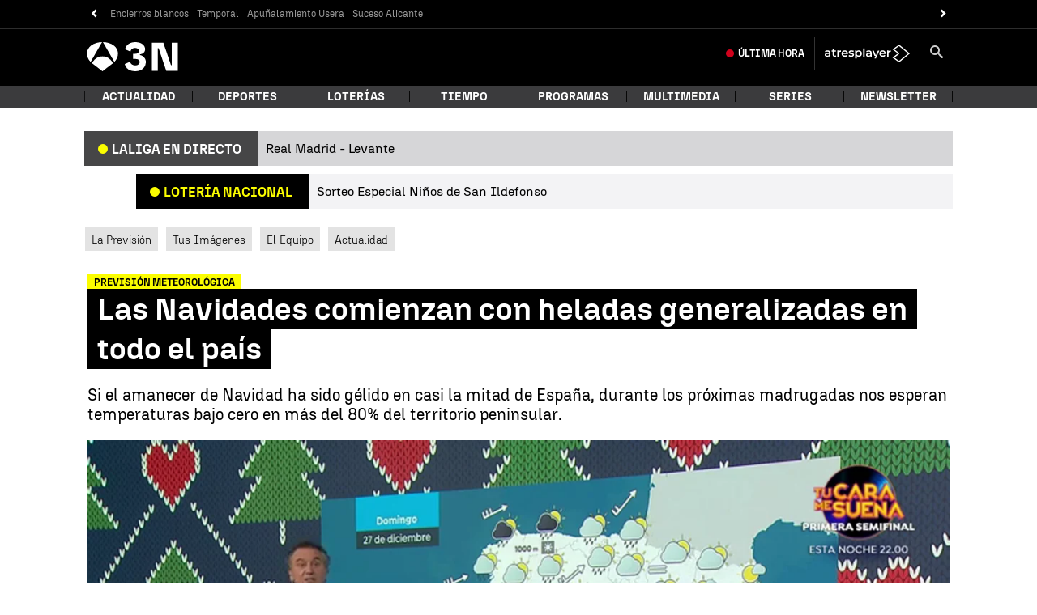

--- FILE ---
content_type: application/x-javascript;charset=utf-8
request_url: https://smetrics.antena3.com/id?d_visid_ver=5.5.0&d_fieldgroup=A&mcorgid=09DCC8AD54D410FF0A4C98A6%40AdobeOrg&mid=19148898121305963161421961739665102103&ts=1768652884207
body_size: -36
content:
{"mid":"19148898121305963161421961739665102103"}